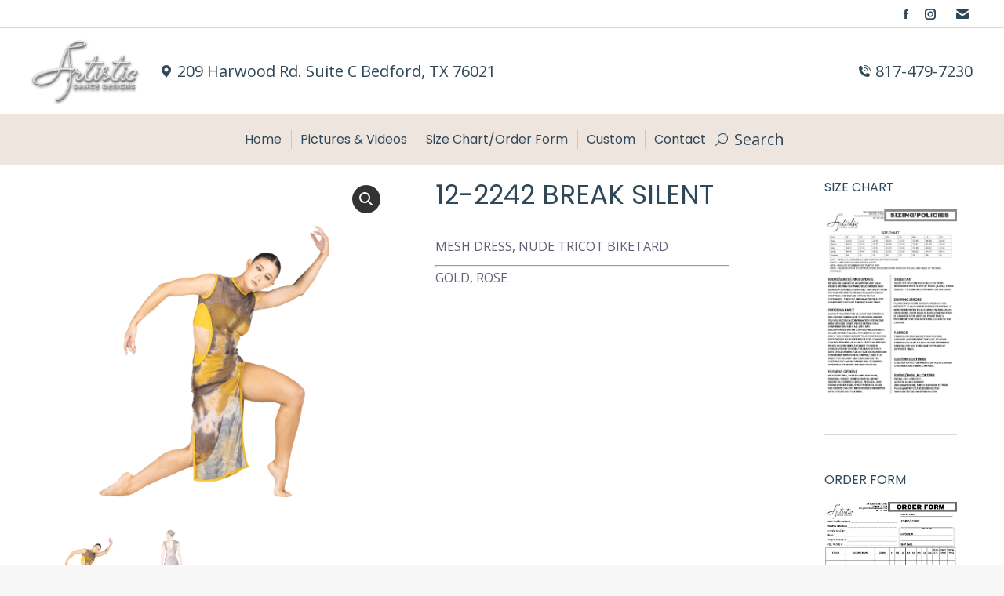

--- FILE ---
content_type: text/html; charset=UTF-8
request_url: https://artisticdancedesigns.com/product/12-2242-break-silent/
body_size: 18993
content:
<!DOCTYPE html>
<!--[if !(IE 6) | !(IE 7) | !(IE 8)  ]><!-->
<html lang="en-US" class="no-js">
<!--<![endif]-->
<head>
	<meta charset="UTF-8" />
				<meta name="viewport" content="width=device-width, initial-scale=1, maximum-scale=1, user-scalable=0"/>
			<meta name="theme-color" content="#d7bdae"/>	<link rel="profile" href="https://gmpg.org/xfn/11" />
	<meta name='robots' content='index, follow, max-image-preview:large, max-snippet:-1, max-video-preview:-1' />
	<style>img:is([sizes="auto" i], [sizes^="auto," i]) { contain-intrinsic-size: 3000px 1500px }</style>
	
	<!-- This site is optimized with the Yoast SEO plugin v26.8 - https://yoast.com/product/yoast-seo-wordpress/ -->
	<title>12-2242 BREAK SILENT - Artistic Dance Design</title>
	<link rel="canonical" href="https://artisticdancedesigns.com/product/12-2242-break-silent/" />
	<meta property="og:locale" content="en_US" />
	<meta property="og:type" content="article" />
	<meta property="og:title" content="12-2242 BREAK SILENT - Artistic Dance Design" />
	<meta property="og:description" content="MESH DRESS, NUDE TRICOT BIKETARD    GOLD, ROSE" />
	<meta property="og:url" content="https://artisticdancedesigns.com/product/12-2242-break-silent/" />
	<meta property="og:site_name" content="Artistic Dance Design" />
	<meta property="article:publisher" content="https://www.facebook.com/ArtisticDanceDesigns/" />
	<meta property="og:image" content="http://artisticdancedesigns.com/wp-content/uploads/2024/07/1759_3987x5479-745x1024.png" />
	<meta property="og:image:width" content="745" />
	<meta property="og:image:height" content="1024" />
	<meta property="og:image:type" content="image/png" />
	<meta name="twitter:card" content="summary_large_image" />
	<meta name="twitter:label1" content="Est. reading time" />
	<meta name="twitter:data1" content="1 minute" />
	<script type="application/ld+json" class="yoast-schema-graph">{"@context":"https://schema.org","@graph":[{"@type":"WebPage","@id":"https://artisticdancedesigns.com/product/12-2242-break-silent/","url":"https://artisticdancedesigns.com/product/12-2242-break-silent/","name":"12-2242 BREAK SILENT - Artistic Dance Design","isPartOf":{"@id":"https://artisticdancedesigns.com/#website"},"primaryImageOfPage":{"@id":"https://artisticdancedesigns.com/product/12-2242-break-silent/#primaryimage"},"image":{"@id":"https://artisticdancedesigns.com/product/12-2242-break-silent/#primaryimage"},"thumbnailUrl":"https://artisticdancedesigns.com/wp-content/uploads/2024/07/1759_3987x5479.png","datePublished":"2024-07-22T16:33:09+00:00","breadcrumb":{"@id":"https://artisticdancedesigns.com/product/12-2242-break-silent/#breadcrumb"},"inLanguage":"en-US","potentialAction":[{"@type":"ReadAction","target":["https://artisticdancedesigns.com/product/12-2242-break-silent/"]}]},{"@type":"ImageObject","inLanguage":"en-US","@id":"https://artisticdancedesigns.com/product/12-2242-break-silent/#primaryimage","url":"https://artisticdancedesigns.com/wp-content/uploads/2024/07/1759_3987x5479.png","contentUrl":"https://artisticdancedesigns.com/wp-content/uploads/2024/07/1759_3987x5479.png","width":3987,"height":5479},{"@type":"BreadcrumbList","@id":"https://artisticdancedesigns.com/product/12-2242-break-silent/#breadcrumb","itemListElement":[{"@type":"ListItem","position":1,"name":"Home","item":"https://artisticdancedesigns.com/"},{"@type":"ListItem","position":2,"name":"Products","item":"https://artisticdancedesigns.com/shop/"},{"@type":"ListItem","position":3,"name":"12-2242 BREAK SILENT"}]},{"@type":"WebSite","@id":"https://artisticdancedesigns.com/#website","url":"https://artisticdancedesigns.com/","name":"Artistic Dance Design","description":"We create costumes you will love","publisher":{"@id":"https://artisticdancedesigns.com/#organization"},"potentialAction":[{"@type":"SearchAction","target":{"@type":"EntryPoint","urlTemplate":"https://artisticdancedesigns.com/?s={search_term_string}"},"query-input":{"@type":"PropertyValueSpecification","valueRequired":true,"valueName":"search_term_string"}}],"inLanguage":"en-US"},{"@type":"Organization","@id":"https://artisticdancedesigns.com/#organization","name":"Artistic Dance Design","url":"https://artisticdancedesigns.com/","logo":{"@type":"ImageObject","inLanguage":"en-US","@id":"https://artisticdancedesigns.com/#/schema/logo/image/","url":"https://artisticdancedesigns.com/wp-content/uploads/2020/07/small-logo.png","contentUrl":"https://artisticdancedesigns.com/wp-content/uploads/2020/07/small-logo.png","width":150,"height":88,"caption":"Artistic Dance Design"},"image":{"@id":"https://artisticdancedesigns.com/#/schema/logo/image/"},"sameAs":["https://www.facebook.com/ArtisticDanceDesigns/"]}]}</script>
	<!-- / Yoast SEO plugin. -->


<link rel='dns-prefetch' href='//fonts.googleapis.com' />
<link rel="alternate" type="application/rss+xml" title="Artistic Dance Design &raquo; Feed" href="https://artisticdancedesigns.com/feed/" />
<script>
window._wpemojiSettings = {"baseUrl":"https:\/\/s.w.org\/images\/core\/emoji\/16.0.1\/72x72\/","ext":".png","svgUrl":"https:\/\/s.w.org\/images\/core\/emoji\/16.0.1\/svg\/","svgExt":".svg","source":{"concatemoji":"https:\/\/artisticdancedesigns.com\/wp-includes\/js\/wp-emoji-release.min.js?ver=6.8.3"}};
/*! This file is auto-generated */
!function(s,n){var o,i,e;function c(e){try{var t={supportTests:e,timestamp:(new Date).valueOf()};sessionStorage.setItem(o,JSON.stringify(t))}catch(e){}}function p(e,t,n){e.clearRect(0,0,e.canvas.width,e.canvas.height),e.fillText(t,0,0);var t=new Uint32Array(e.getImageData(0,0,e.canvas.width,e.canvas.height).data),a=(e.clearRect(0,0,e.canvas.width,e.canvas.height),e.fillText(n,0,0),new Uint32Array(e.getImageData(0,0,e.canvas.width,e.canvas.height).data));return t.every(function(e,t){return e===a[t]})}function u(e,t){e.clearRect(0,0,e.canvas.width,e.canvas.height),e.fillText(t,0,0);for(var n=e.getImageData(16,16,1,1),a=0;a<n.data.length;a++)if(0!==n.data[a])return!1;return!0}function f(e,t,n,a){switch(t){case"flag":return n(e,"\ud83c\udff3\ufe0f\u200d\u26a7\ufe0f","\ud83c\udff3\ufe0f\u200b\u26a7\ufe0f")?!1:!n(e,"\ud83c\udde8\ud83c\uddf6","\ud83c\udde8\u200b\ud83c\uddf6")&&!n(e,"\ud83c\udff4\udb40\udc67\udb40\udc62\udb40\udc65\udb40\udc6e\udb40\udc67\udb40\udc7f","\ud83c\udff4\u200b\udb40\udc67\u200b\udb40\udc62\u200b\udb40\udc65\u200b\udb40\udc6e\u200b\udb40\udc67\u200b\udb40\udc7f");case"emoji":return!a(e,"\ud83e\udedf")}return!1}function g(e,t,n,a){var r="undefined"!=typeof WorkerGlobalScope&&self instanceof WorkerGlobalScope?new OffscreenCanvas(300,150):s.createElement("canvas"),o=r.getContext("2d",{willReadFrequently:!0}),i=(o.textBaseline="top",o.font="600 32px Arial",{});return e.forEach(function(e){i[e]=t(o,e,n,a)}),i}function t(e){var t=s.createElement("script");t.src=e,t.defer=!0,s.head.appendChild(t)}"undefined"!=typeof Promise&&(o="wpEmojiSettingsSupports",i=["flag","emoji"],n.supports={everything:!0,everythingExceptFlag:!0},e=new Promise(function(e){s.addEventListener("DOMContentLoaded",e,{once:!0})}),new Promise(function(t){var n=function(){try{var e=JSON.parse(sessionStorage.getItem(o));if("object"==typeof e&&"number"==typeof e.timestamp&&(new Date).valueOf()<e.timestamp+604800&&"object"==typeof e.supportTests)return e.supportTests}catch(e){}return null}();if(!n){if("undefined"!=typeof Worker&&"undefined"!=typeof OffscreenCanvas&&"undefined"!=typeof URL&&URL.createObjectURL&&"undefined"!=typeof Blob)try{var e="postMessage("+g.toString()+"("+[JSON.stringify(i),f.toString(),p.toString(),u.toString()].join(",")+"));",a=new Blob([e],{type:"text/javascript"}),r=new Worker(URL.createObjectURL(a),{name:"wpTestEmojiSupports"});return void(r.onmessage=function(e){c(n=e.data),r.terminate(),t(n)})}catch(e){}c(n=g(i,f,p,u))}t(n)}).then(function(e){for(var t in e)n.supports[t]=e[t],n.supports.everything=n.supports.everything&&n.supports[t],"flag"!==t&&(n.supports.everythingExceptFlag=n.supports.everythingExceptFlag&&n.supports[t]);n.supports.everythingExceptFlag=n.supports.everythingExceptFlag&&!n.supports.flag,n.DOMReady=!1,n.readyCallback=function(){n.DOMReady=!0}}).then(function(){return e}).then(function(){var e;n.supports.everything||(n.readyCallback(),(e=n.source||{}).concatemoji?t(e.concatemoji):e.wpemoji&&e.twemoji&&(t(e.twemoji),t(e.wpemoji)))}))}((window,document),window._wpemojiSettings);
</script>
<style id='wp-emoji-styles-inline-css'>

	img.wp-smiley, img.emoji {
		display: inline !important;
		border: none !important;
		box-shadow: none !important;
		height: 1em !important;
		width: 1em !important;
		margin: 0 0.07em !important;
		vertical-align: -0.1em !important;
		background: none !important;
		padding: 0 !important;
	}
</style>
<style id='classic-theme-styles-inline-css'>
/*! This file is auto-generated */
.wp-block-button__link{color:#fff;background-color:#32373c;border-radius:9999px;box-shadow:none;text-decoration:none;padding:calc(.667em + 2px) calc(1.333em + 2px);font-size:1.125em}.wp-block-file__button{background:#32373c;color:#fff;text-decoration:none}
</style>
<style id='global-styles-inline-css'>
:root{--wp--preset--aspect-ratio--square: 1;--wp--preset--aspect-ratio--4-3: 4/3;--wp--preset--aspect-ratio--3-4: 3/4;--wp--preset--aspect-ratio--3-2: 3/2;--wp--preset--aspect-ratio--2-3: 2/3;--wp--preset--aspect-ratio--16-9: 16/9;--wp--preset--aspect-ratio--9-16: 9/16;--wp--preset--color--black: #000000;--wp--preset--color--cyan-bluish-gray: #abb8c3;--wp--preset--color--white: #FFF;--wp--preset--color--pale-pink: #f78da7;--wp--preset--color--vivid-red: #cf2e2e;--wp--preset--color--luminous-vivid-orange: #ff6900;--wp--preset--color--luminous-vivid-amber: #fcb900;--wp--preset--color--light-green-cyan: #7bdcb5;--wp--preset--color--vivid-green-cyan: #00d084;--wp--preset--color--pale-cyan-blue: #8ed1fc;--wp--preset--color--vivid-cyan-blue: #0693e3;--wp--preset--color--vivid-purple: #9b51e0;--wp--preset--color--accent: #d7bdae;--wp--preset--color--dark-gray: #111;--wp--preset--color--light-gray: #767676;--wp--preset--gradient--vivid-cyan-blue-to-vivid-purple: linear-gradient(135deg,rgba(6,147,227,1) 0%,rgb(155,81,224) 100%);--wp--preset--gradient--light-green-cyan-to-vivid-green-cyan: linear-gradient(135deg,rgb(122,220,180) 0%,rgb(0,208,130) 100%);--wp--preset--gradient--luminous-vivid-amber-to-luminous-vivid-orange: linear-gradient(135deg,rgba(252,185,0,1) 0%,rgba(255,105,0,1) 100%);--wp--preset--gradient--luminous-vivid-orange-to-vivid-red: linear-gradient(135deg,rgba(255,105,0,1) 0%,rgb(207,46,46) 100%);--wp--preset--gradient--very-light-gray-to-cyan-bluish-gray: linear-gradient(135deg,rgb(238,238,238) 0%,rgb(169,184,195) 100%);--wp--preset--gradient--cool-to-warm-spectrum: linear-gradient(135deg,rgb(74,234,220) 0%,rgb(151,120,209) 20%,rgb(207,42,186) 40%,rgb(238,44,130) 60%,rgb(251,105,98) 80%,rgb(254,248,76) 100%);--wp--preset--gradient--blush-light-purple: linear-gradient(135deg,rgb(255,206,236) 0%,rgb(152,150,240) 100%);--wp--preset--gradient--blush-bordeaux: linear-gradient(135deg,rgb(254,205,165) 0%,rgb(254,45,45) 50%,rgb(107,0,62) 100%);--wp--preset--gradient--luminous-dusk: linear-gradient(135deg,rgb(255,203,112) 0%,rgb(199,81,192) 50%,rgb(65,88,208) 100%);--wp--preset--gradient--pale-ocean: linear-gradient(135deg,rgb(255,245,203) 0%,rgb(182,227,212) 50%,rgb(51,167,181) 100%);--wp--preset--gradient--electric-grass: linear-gradient(135deg,rgb(202,248,128) 0%,rgb(113,206,126) 100%);--wp--preset--gradient--midnight: linear-gradient(135deg,rgb(2,3,129) 0%,rgb(40,116,252) 100%);--wp--preset--font-size--small: 13px;--wp--preset--font-size--medium: 20px;--wp--preset--font-size--large: 36px;--wp--preset--font-size--x-large: 42px;--wp--preset--spacing--20: 0.44rem;--wp--preset--spacing--30: 0.67rem;--wp--preset--spacing--40: 1rem;--wp--preset--spacing--50: 1.5rem;--wp--preset--spacing--60: 2.25rem;--wp--preset--spacing--70: 3.38rem;--wp--preset--spacing--80: 5.06rem;--wp--preset--shadow--natural: 6px 6px 9px rgba(0, 0, 0, 0.2);--wp--preset--shadow--deep: 12px 12px 50px rgba(0, 0, 0, 0.4);--wp--preset--shadow--sharp: 6px 6px 0px rgba(0, 0, 0, 0.2);--wp--preset--shadow--outlined: 6px 6px 0px -3px rgba(255, 255, 255, 1), 6px 6px rgba(0, 0, 0, 1);--wp--preset--shadow--crisp: 6px 6px 0px rgba(0, 0, 0, 1);}:where(.is-layout-flex){gap: 0.5em;}:where(.is-layout-grid){gap: 0.5em;}body .is-layout-flex{display: flex;}.is-layout-flex{flex-wrap: wrap;align-items: center;}.is-layout-flex > :is(*, div){margin: 0;}body .is-layout-grid{display: grid;}.is-layout-grid > :is(*, div){margin: 0;}:where(.wp-block-columns.is-layout-flex){gap: 2em;}:where(.wp-block-columns.is-layout-grid){gap: 2em;}:where(.wp-block-post-template.is-layout-flex){gap: 1.25em;}:where(.wp-block-post-template.is-layout-grid){gap: 1.25em;}.has-black-color{color: var(--wp--preset--color--black) !important;}.has-cyan-bluish-gray-color{color: var(--wp--preset--color--cyan-bluish-gray) !important;}.has-white-color{color: var(--wp--preset--color--white) !important;}.has-pale-pink-color{color: var(--wp--preset--color--pale-pink) !important;}.has-vivid-red-color{color: var(--wp--preset--color--vivid-red) !important;}.has-luminous-vivid-orange-color{color: var(--wp--preset--color--luminous-vivid-orange) !important;}.has-luminous-vivid-amber-color{color: var(--wp--preset--color--luminous-vivid-amber) !important;}.has-light-green-cyan-color{color: var(--wp--preset--color--light-green-cyan) !important;}.has-vivid-green-cyan-color{color: var(--wp--preset--color--vivid-green-cyan) !important;}.has-pale-cyan-blue-color{color: var(--wp--preset--color--pale-cyan-blue) !important;}.has-vivid-cyan-blue-color{color: var(--wp--preset--color--vivid-cyan-blue) !important;}.has-vivid-purple-color{color: var(--wp--preset--color--vivid-purple) !important;}.has-black-background-color{background-color: var(--wp--preset--color--black) !important;}.has-cyan-bluish-gray-background-color{background-color: var(--wp--preset--color--cyan-bluish-gray) !important;}.has-white-background-color{background-color: var(--wp--preset--color--white) !important;}.has-pale-pink-background-color{background-color: var(--wp--preset--color--pale-pink) !important;}.has-vivid-red-background-color{background-color: var(--wp--preset--color--vivid-red) !important;}.has-luminous-vivid-orange-background-color{background-color: var(--wp--preset--color--luminous-vivid-orange) !important;}.has-luminous-vivid-amber-background-color{background-color: var(--wp--preset--color--luminous-vivid-amber) !important;}.has-light-green-cyan-background-color{background-color: var(--wp--preset--color--light-green-cyan) !important;}.has-vivid-green-cyan-background-color{background-color: var(--wp--preset--color--vivid-green-cyan) !important;}.has-pale-cyan-blue-background-color{background-color: var(--wp--preset--color--pale-cyan-blue) !important;}.has-vivid-cyan-blue-background-color{background-color: var(--wp--preset--color--vivid-cyan-blue) !important;}.has-vivid-purple-background-color{background-color: var(--wp--preset--color--vivid-purple) !important;}.has-black-border-color{border-color: var(--wp--preset--color--black) !important;}.has-cyan-bluish-gray-border-color{border-color: var(--wp--preset--color--cyan-bluish-gray) !important;}.has-white-border-color{border-color: var(--wp--preset--color--white) !important;}.has-pale-pink-border-color{border-color: var(--wp--preset--color--pale-pink) !important;}.has-vivid-red-border-color{border-color: var(--wp--preset--color--vivid-red) !important;}.has-luminous-vivid-orange-border-color{border-color: var(--wp--preset--color--luminous-vivid-orange) !important;}.has-luminous-vivid-amber-border-color{border-color: var(--wp--preset--color--luminous-vivid-amber) !important;}.has-light-green-cyan-border-color{border-color: var(--wp--preset--color--light-green-cyan) !important;}.has-vivid-green-cyan-border-color{border-color: var(--wp--preset--color--vivid-green-cyan) !important;}.has-pale-cyan-blue-border-color{border-color: var(--wp--preset--color--pale-cyan-blue) !important;}.has-vivid-cyan-blue-border-color{border-color: var(--wp--preset--color--vivid-cyan-blue) !important;}.has-vivid-purple-border-color{border-color: var(--wp--preset--color--vivid-purple) !important;}.has-vivid-cyan-blue-to-vivid-purple-gradient-background{background: var(--wp--preset--gradient--vivid-cyan-blue-to-vivid-purple) !important;}.has-light-green-cyan-to-vivid-green-cyan-gradient-background{background: var(--wp--preset--gradient--light-green-cyan-to-vivid-green-cyan) !important;}.has-luminous-vivid-amber-to-luminous-vivid-orange-gradient-background{background: var(--wp--preset--gradient--luminous-vivid-amber-to-luminous-vivid-orange) !important;}.has-luminous-vivid-orange-to-vivid-red-gradient-background{background: var(--wp--preset--gradient--luminous-vivid-orange-to-vivid-red) !important;}.has-very-light-gray-to-cyan-bluish-gray-gradient-background{background: var(--wp--preset--gradient--very-light-gray-to-cyan-bluish-gray) !important;}.has-cool-to-warm-spectrum-gradient-background{background: var(--wp--preset--gradient--cool-to-warm-spectrum) !important;}.has-blush-light-purple-gradient-background{background: var(--wp--preset--gradient--blush-light-purple) !important;}.has-blush-bordeaux-gradient-background{background: var(--wp--preset--gradient--blush-bordeaux) !important;}.has-luminous-dusk-gradient-background{background: var(--wp--preset--gradient--luminous-dusk) !important;}.has-pale-ocean-gradient-background{background: var(--wp--preset--gradient--pale-ocean) !important;}.has-electric-grass-gradient-background{background: var(--wp--preset--gradient--electric-grass) !important;}.has-midnight-gradient-background{background: var(--wp--preset--gradient--midnight) !important;}.has-small-font-size{font-size: var(--wp--preset--font-size--small) !important;}.has-medium-font-size{font-size: var(--wp--preset--font-size--medium) !important;}.has-large-font-size{font-size: var(--wp--preset--font-size--large) !important;}.has-x-large-font-size{font-size: var(--wp--preset--font-size--x-large) !important;}
:where(.wp-block-post-template.is-layout-flex){gap: 1.25em;}:where(.wp-block-post-template.is-layout-grid){gap: 1.25em;}
:where(.wp-block-columns.is-layout-flex){gap: 2em;}:where(.wp-block-columns.is-layout-grid){gap: 2em;}
:root :where(.wp-block-pullquote){font-size: 1.5em;line-height: 1.6;}
</style>
<link rel='stylesheet' id='formcraft-common-css' href='https://artisticdancedesigns.com/wp-content/plugins/formcraft3/dist/formcraft-common.css?ver=3.8.16' media='all' />
<link rel='stylesheet' id='formcraft-form-css' href='https://artisticdancedesigns.com/wp-content/plugins/formcraft3/dist/form.css?ver=3.8.16' media='all' />
<link rel='stylesheet' id='photoswipe-css' href='https://artisticdancedesigns.com/wp-content/plugins/woocommerce/assets/css/photoswipe/photoswipe.min.css?ver=10.4.3' media='all' />
<link rel='stylesheet' id='photoswipe-default-skin-css' href='https://artisticdancedesigns.com/wp-content/plugins/woocommerce/assets/css/photoswipe/default-skin/default-skin.min.css?ver=10.4.3' media='all' />
<style id='woocommerce-inline-inline-css'>
.woocommerce form .form-row .required { visibility: visible; }
</style>
<link rel='stylesheet' id='the7-font-css' href='https://artisticdancedesigns.com/wp-content/themes/dt-the7/fonts/icomoon-the7-font/icomoon-the7-font.min.css?ver=14.2.0' media='all' />
<link rel='stylesheet' id='js_composer_front-css' href='https://artisticdancedesigns.com/wp-content/plugins/js_composer/assets/css/js_composer.min.css?ver=8.7.2' media='all' />
<link rel='stylesheet' id='dtwpb-css' href='https://artisticdancedesigns.com/wp-content/plugins/dt_woocommerce_page_builder/assets/css/style.css?ver=6.8.3' media='all' />
<link rel='stylesheet' id='dt-web-fonts-css' href='https://fonts.googleapis.com/css?family=Open+Sans:400,600,700%7CRoboto:400,600,700%7CPoppins:400,600,700' media='all' />
<link rel='stylesheet' id='dt-main-css' href='https://artisticdancedesigns.com/wp-content/themes/dt-the7/css/main.min.css?ver=14.2.0' media='all' />
<style id='dt-main-inline-css'>
body #load {
  display: block;
  height: 100%;
  overflow: hidden;
  position: fixed;
  width: 100%;
  z-index: 9901;
  opacity: 1;
  visibility: visible;
  transition: all .35s ease-out;
}
.load-wrap {
  width: 100%;
  height: 100%;
  background-position: center center;
  background-repeat: no-repeat;
  text-align: center;
  display: -ms-flexbox;
  display: -ms-flex;
  display: flex;
  -ms-align-items: center;
  -ms-flex-align: center;
  align-items: center;
  -ms-flex-flow: column wrap;
  flex-flow: column wrap;
  -ms-flex-pack: center;
  -ms-justify-content: center;
  justify-content: center;
}
.load-wrap > svg {
  position: absolute;
  top: 50%;
  left: 50%;
  transform: translate(-50%,-50%);
}
#load {
  background: var(--the7-elementor-beautiful-loading-bg,#ffffff);
  --the7-beautiful-spinner-color2: var(--the7-beautiful-spinner-color,rgba(51,51,51,0.25));
}

</style>
<link rel='stylesheet' id='the7-custom-scrollbar-css' href='https://artisticdancedesigns.com/wp-content/themes/dt-the7/lib/custom-scrollbar/custom-scrollbar.min.css?ver=14.2.0' media='all' />
<link rel='stylesheet' id='the7-wpbakery-css' href='https://artisticdancedesigns.com/wp-content/themes/dt-the7/css/wpbakery.min.css?ver=14.2.0' media='all' />
<link rel='stylesheet' id='the7-core-css' href='https://artisticdancedesigns.com/wp-content/plugins/dt-the7-core/assets/css/post-type.min.css?ver=2.7.12' media='all' />
<link rel='stylesheet' id='the7-css-vars-css' href='https://artisticdancedesigns.com/wp-content/uploads/the7-css/css-vars.css?ver=32434a39185a' media='all' />
<link rel='stylesheet' id='dt-custom-css' href='https://artisticdancedesigns.com/wp-content/uploads/the7-css/custom.css?ver=32434a39185a' media='all' />
<link rel='stylesheet' id='wc-dt-custom-css' href='https://artisticdancedesigns.com/wp-content/uploads/the7-css/compatibility/wc-dt-custom.css?ver=32434a39185a' media='all' />
<link rel='stylesheet' id='dt-media-css' href='https://artisticdancedesigns.com/wp-content/uploads/the7-css/media.css?ver=32434a39185a' media='all' />
<link rel='stylesheet' id='the7-mega-menu-css' href='https://artisticdancedesigns.com/wp-content/uploads/the7-css/mega-menu.css?ver=32434a39185a' media='all' />
<link rel='stylesheet' id='the7-elements-albums-portfolio-css' href='https://artisticdancedesigns.com/wp-content/uploads/the7-css/the7-elements-albums-portfolio.css?ver=32434a39185a' media='all' />
<link rel='stylesheet' id='the7-elements-css' href='https://artisticdancedesigns.com/wp-content/uploads/the7-css/post-type-dynamic.css?ver=32434a39185a' media='all' />
<link rel='stylesheet' id='style-css' href='https://artisticdancedesigns.com/wp-content/themes/dt-the7/style.css?ver=14.2.0' media='all' />
<link rel='stylesheet' id='__EPYT__style-css' href='https://artisticdancedesigns.com/wp-content/plugins/youtube-embed-plus/styles/ytprefs.min.css?ver=14.2.4' media='all' />
<style id='__EPYT__style-inline-css'>

                .epyt-gallery-thumb {
                        width: 33.333%;
                }
                
</style>
<script src="https://artisticdancedesigns.com/wp-includes/js/jquery/jquery.min.js?ver=3.7.1" id="jquery-core-js"></script>
<script src="https://artisticdancedesigns.com/wp-includes/js/jquery/jquery-migrate.min.js?ver=3.4.1" id="jquery-migrate-js"></script>
<script id="real3d-flipbook-global-js-extra">
var flipbookOptions_global = {"pages":[],"pdfUrl":"","printPdfUrl":"","tableOfContent":[],"id":"","bookId":"","date":"","lightboxThumbnailUrl":"","mode":"normal","viewMode":"webgl","pageTextureSize":"3000","pageTextureSizeSmall":"1500","pageTextureSizeMobile":"","pageTextureSizeMobileSmall":"1000","minPixelRatio":"1","pdfTextLayer":"true","zoomMin":"0.9","zoomStep":"2","zoomSize":"","zoomReset":"false","doubleClickZoom":"true","pageDrag":"true","singlePageMode":"false","pageFlipDuration":"1","sound":"true","startPage":"1","pageNumberOffset":"0","deeplinking":{"enabled":"false","prefix":""},"responsiveView":"true","responsiveViewTreshold":"768","responsiveViewRatio":"1","cover":"true","backCover":"true","scaleCover":"false","pageCaptions":"false","height":"400","responsiveHeight":"true","containerRatio":"","thumbnailsOnStart":"false","contentOnStart":"false","searchOnStart":"","searchResultsThumbs":"false","tableOfContentCloseOnClick":"true","thumbsCloseOnClick":"true","autoplayOnStart":"false","autoplayInterval":"3000","autoplayLoop":"true","autoplayStartPage":"1","rightToLeft":"false","pageWidth":"","pageHeight":"","thumbSize":"130","logoImg":"","logoUrl":"","logoUrlTarget":"","logoCSS":"position:absolute;left:0;top:0;","menuSelector":"","zIndex":"auto","preloaderText":"","googleAnalyticsTrackingCode":"","pdfBrowserViewerIfIE":"false","modeMobile":"","viewModeMobile":"","aspectMobile":"","aspectRatioMobile":"0.71","singlePageModeIfMobile":"false","logoHideOnMobile":"false","mobile":{"thumbnailsOnStart":"false","contentOnStart":"false","pagesInMemory":"6","bitmapResizeHeight":"","bitmapResizeQuality":"","currentPage":{"enabled":"false"},"pdfUrl":""},"lightboxCssClass":"","lightboxLink":"","lightboxLinkNewWindow":"true","lightboxBackground":"rgb(81, 85, 88)","lightboxBackgroundPattern":"","lightboxBackgroundImage":"","lightboxContainerCSS":"display:inline-block;padding:10px;","lightboxThumbnailHeight":"300","lightboxThumbnailUrlCSS":"display:block;","lightboxThumbnailInfo":"false","lightboxThumbnailInfoText":"","lightboxThumbnailInfoCSS":"top: 0;  width: 100%; height: 100%; font-size: 16px; color: #000; background: rgba(255,255,255,.8); ","showTitle":"false","showDate":"false","hideThumbnail":"false","lightboxText":"","lightboxTextCSS":"display:block;","lightboxTextPosition":"top","lightBoxOpened":"false","lightBoxFullscreen":"false","lightboxStartPage":"","lightboxMarginV":"0","lightboxMarginH":"0","lights":"true","lightPositionX":"0","lightPositionY":"150","lightPositionZ":"1400","lightIntensity":"0.6","shadows":"true","shadowMapSize":"2048","shadowOpacity":"0.2","shadowDistance":"15","pageHardness":"2","coverHardness":"2","pageRoughness":"1","pageMetalness":"0","pageSegmentsW":"6","pageSegmentsH":"1","pagesInMemory":"20","bitmapResizeHeight":"","bitmapResizeQuality":"","pageMiddleShadowSize":"4","pageMiddleShadowColorL":"#7F7F7F","pageMiddleShadowColorR":"#AAAAAA","antialias":"false","pan":"0","tilt":"0","rotateCameraOnMouseDrag":"true","panMax":"20","panMin":"-20","tiltMax":"0","tiltMin":"0","currentPage":{"enabled":"true","title":"Current page","hAlign":"left","vAlign":"top"},"btnAutoplay":{"enabled":"true","title":"Autoplay"},"btnNext":{"enabled":"true","title":"Next Page"},"btnLast":{"enabled":"false","title":"Last Page"},"btnPrev":{"enabled":"true","title":"Previous Page"},"btnFirst":{"enabled":"false","title":"First Page"},"btnZoomIn":{"enabled":"true","title":"Zoom in"},"btnZoomOut":{"enabled":"true","title":"Zoom out"},"btnToc":{"enabled":"true","title":"Table of Contents"},"btnThumbs":{"enabled":"true","title":"Pages"},"btnShare":{"enabled":"true","title":"Share"},"btnNotes":{"enabled":"false","title":"Notes"},"btnDownloadPages":{"enabled":"false","url":"","title":"Download pages"},"btnDownloadPdf":{"enabled":"true","url":"","title":"Download PDF","forceDownload":"true","openInNewWindow":"true"},"btnSound":{"enabled":"true","title":"Sound"},"btnExpand":{"enabled":"true","title":"Toggle fullscreen"},"btnSingle":{"enabled":"true","title":"Toggle single page"},"btnSearch":{"enabled":"false","title":"Search"},"search":{"enabled":"false","title":"Search"},"btnBookmark":{"enabled":"false","title":"Bookmark"},"btnPrint":{"enabled":"true","title":"Print"},"btnTools":{"enabled":"true","title":"Tools"},"btnClose":{"enabled":"true","title":"Close"},"whatsapp":{"enabled":"true"},"twitter":{"enabled":"true"},"facebook":{"enabled":"true"},"pinterest":{"enabled":"true"},"email":{"enabled":"true"},"linkedin":{"enabled":"true"},"digg":{"enabled":"false"},"reddit":{"enabled":"false"},"shareUrl":"","shareTitle":"","shareImage":"","layout":"1","icons":"FontAwesome","skin":"light","useFontAwesome5":"true","sideNavigationButtons":"true","menuNavigationButtons":"false","backgroundColor":"rgb(81, 85, 88)","backgroundPattern":"","backgroundImage":"","backgroundTransparent":"false","menuBackground":"","menuShadow":"","menuMargin":"0","menuPadding":"0","menuOverBook":"false","menuFloating":"false","menuTransparent":"false","menu2Background":"","menu2Shadow":"","menu2Margin":"0","menu2Padding":"0","menu2OverBook":"true","menu2Floating":"false","menu2Transparent":"true","skinColor":"","skinBackground":"","hideMenu":"false","menuAlignHorizontal":"center","btnColor":"","btnColorHover":"","btnBackground":"none","btnRadius":"0","btnMargin":"0","btnSize":"18","btnPaddingV":"10","btnPaddingH":"10","btnShadow":"","btnTextShadow":"","btnBorder":"","arrowColor":"#fff","arrowColorHover":"#fff","arrowBackground":"rgba(0,0,0,0)","arrowBackgroundHover":"rgba(0, 0, 0, .15)","arrowRadius":"4","arrowMargin":"4","arrowSize":"40","arrowPadding":"10","arrowTextShadow":"0px 0px 1px rgba(0, 0, 0, 1)","arrowBorder":"","closeBtnColorHover":"#FFF","closeBtnBackground":"rgba(0,0,0,.4)","closeBtnRadius":"0","closeBtnMargin":"0","closeBtnSize":"20","closeBtnPadding":"5","closeBtnTextShadow":"","closeBtnBorder":"","floatingBtnColor":"","floatingBtnColorHover":"","floatingBtnBackground":"","floatingBtnBackgroundHover":"","floatingBtnRadius":"","floatingBtnMargin":"","floatingBtnSize":"","floatingBtnPadding":"","floatingBtnShadow":"","floatingBtnTextShadow":"","floatingBtnBorder":"","currentPageMarginV":"5","currentPageMarginH":"5","arrowsAlwaysEnabledForNavigation":"true","arrowsDisabledNotFullscreen":"true","touchSwipeEnabled":"true","fitToWidth":"false","rightClickEnabled":"true","linkColor":"rgba(0, 0, 0, 0)","linkColorHover":"rgba(255, 255, 0, 1)","linkOpacity":"0.4","linkTarget":"_blank","pdfAutoLinks":"false","disableRange":"false","strings":{"print":"Print","printLeftPage":"Print left page","printRightPage":"Print right page","printCurrentPage":"Print current page","printAllPages":"Print all pages","download":"Download","downloadLeftPage":"Download left page","downloadRightPage":"Download right page","downloadCurrentPage":"Download current page","downloadAllPages":"Download all pages","bookmarks":"Bookmarks","bookmarkLeftPage":"Bookmark left page","bookmarkRightPage":"Bookmark right page","bookmarkCurrentPage":"Bookmark current page","search":"Search","findInDocument":"Find in document","pagesFoundContaining":"pages found containing","noMatches":"No matches","matchesFound":"matches found","page":"Page","matches":"matches","thumbnails":"Thumbnails","tableOfContent":"Table of Contents","share":"Share","pressEscToClose":"Press ESC to close","password":"Password","addNote":"Add note","typeInYourNote":"Type in your note..."},"access":"free","backgroundMusic":"","cornerCurl":"false","pdfTools":{"pageHeight":1500,"thumbHeight":200,"quality":0.8,"textLayer":"true","autoConvert":"true"},"slug":"","convertPDFLinks":"true","convertPDFLinksWithClass":"","convertPDFLinksWithoutClass":"","overridePDFEmbedder":"true","overrideDflip":"true","overrideWonderPDFEmbed":"true","override3DFlipBook":"true","overridePDFjsViewer":"true","resumeReading":"false","previewPages":"","previewMode":"","s":"01e4fdd3"};
</script>
<script src="https://artisticdancedesigns.com/wp-content/plugins/woocommerce/assets/js/jquery-blockui/jquery.blockUI.min.js?ver=2.7.0-wc.10.4.3" id="wc-jquery-blockui-js" data-wp-strategy="defer"></script>
<script id="wc-add-to-cart-js-extra">
var wc_add_to_cart_params = {"ajax_url":"\/wp-admin\/admin-ajax.php","wc_ajax_url":"\/?wc-ajax=%%endpoint%%","i18n_view_cart":"View cart","cart_url":"https:\/\/artisticdancedesigns.com\/shop\/cart\/","is_cart":"","cart_redirect_after_add":"no"};
</script>
<script src="https://artisticdancedesigns.com/wp-content/plugins/woocommerce/assets/js/frontend/add-to-cart.min.js?ver=10.4.3" id="wc-add-to-cart-js" data-wp-strategy="defer"></script>
<script src="https://artisticdancedesigns.com/wp-content/plugins/woocommerce/assets/js/zoom/jquery.zoom.min.js?ver=1.7.21-wc.10.4.3" id="wc-zoom-js" defer data-wp-strategy="defer"></script>
<script src="https://artisticdancedesigns.com/wp-content/plugins/woocommerce/assets/js/flexslider/jquery.flexslider.min.js?ver=2.7.2-wc.10.4.3" id="wc-flexslider-js" defer data-wp-strategy="defer"></script>
<script src="https://artisticdancedesigns.com/wp-content/plugins/woocommerce/assets/js/photoswipe/photoswipe.min.js?ver=4.1.1-wc.10.4.3" id="wc-photoswipe-js" defer data-wp-strategy="defer"></script>
<script src="https://artisticdancedesigns.com/wp-content/plugins/woocommerce/assets/js/photoswipe/photoswipe-ui-default.min.js?ver=4.1.1-wc.10.4.3" id="wc-photoswipe-ui-default-js" defer data-wp-strategy="defer"></script>
<script id="wc-single-product-js-extra">
var wc_single_product_params = {"i18n_required_rating_text":"Please select a rating","i18n_rating_options":["1 of 5 stars","2 of 5 stars","3 of 5 stars","4 of 5 stars","5 of 5 stars"],"i18n_product_gallery_trigger_text":"View full-screen image gallery","review_rating_required":"yes","flexslider":{"rtl":false,"animation":"slide","smoothHeight":true,"directionNav":false,"controlNav":"thumbnails","slideshow":false,"animationSpeed":500,"animationLoop":false,"allowOneSlide":false},"zoom_enabled":"1","zoom_options":[],"photoswipe_enabled":"1","photoswipe_options":{"shareEl":false,"closeOnScroll":false,"history":false,"hideAnimationDuration":0,"showAnimationDuration":0},"flexslider_enabled":"1"};
</script>
<script src="https://artisticdancedesigns.com/wp-content/plugins/woocommerce/assets/js/frontend/single-product.min.js?ver=10.4.3" id="wc-single-product-js" defer data-wp-strategy="defer"></script>
<script src="https://artisticdancedesigns.com/wp-content/plugins/woocommerce/assets/js/js-cookie/js.cookie.min.js?ver=2.1.4-wc.10.4.3" id="wc-js-cookie-js" defer data-wp-strategy="defer"></script>
<script id="woocommerce-js-extra">
var woocommerce_params = {"ajax_url":"\/wp-admin\/admin-ajax.php","wc_ajax_url":"\/?wc-ajax=%%endpoint%%","i18n_password_show":"Show password","i18n_password_hide":"Hide password"};
</script>
<script src="https://artisticdancedesigns.com/wp-content/plugins/woocommerce/assets/js/frontend/woocommerce.min.js?ver=10.4.3" id="woocommerce-js" defer data-wp-strategy="defer"></script>
<script src="https://artisticdancedesigns.com/wp-content/plugins/js_composer/assets/js/vendors/woocommerce-add-to-cart.js?ver=8.7.2" id="vc_woocommerce-add-to-cart-js-js"></script>
<script id="dt-above-fold-js-extra">
var dtLocal = {"themeUrl":"https:\/\/artisticdancedesigns.com\/wp-content\/themes\/dt-the7","passText":"To view this protected post, enter the password below:","moreButtonText":{"loading":"Loading...","loadMore":"Load more"},"postID":"5608","ajaxurl":"https:\/\/artisticdancedesigns.com\/wp-admin\/admin-ajax.php","REST":{"baseUrl":"https:\/\/artisticdancedesigns.com\/wp-json\/the7\/v1","endpoints":{"sendMail":"\/send-mail"}},"contactMessages":{"required":"One or more fields have an error. Please check and try again.","terms":"Please accept the privacy policy.","fillTheCaptchaError":"Please, fill the captcha."},"captchaSiteKey":"","ajaxNonce":"4b2219f4b7","pageData":"","themeSettings":{"smoothScroll":"off","lazyLoading":false,"desktopHeader":{"height":130},"ToggleCaptionEnabled":"disabled","ToggleCaption":"Navigation","floatingHeader":{"showAfter":94,"showMenu":true,"height":120,"logo":{"showLogo":true,"html":"<img class=\" preload-me\" src=\"https:\/\/artisticdancedesigns.com\/wp-content\/uploads\/2020\/07\/add-3d-m-1-e1594071994242.png\" srcset=\"https:\/\/artisticdancedesigns.com\/wp-content\/uploads\/2020\/07\/add-3d-m-1-e1594071994242.png 288w\" width=\"144\" height=\"89\"   sizes=\"144px\" alt=\"Artistic Dance Design\" \/>","url":"https:\/\/artisticdancedesigns.com\/"}},"topLine":{"floatingTopLine":{"logo":{"showLogo":false,"html":""}}},"mobileHeader":{"firstSwitchPoint":860,"secondSwitchPoint":600,"firstSwitchPointHeight":60,"secondSwitchPointHeight":60,"mobileToggleCaptionEnabled":"disabled","mobileToggleCaption":"Menu"},"stickyMobileHeaderFirstSwitch":{"logo":{"html":"<img class=\" preload-me\" src=\"https:\/\/artisticdancedesigns.com\/wp-content\/uploads\/2020\/07\/add-3d-m-1-e1594071994242.png\" srcset=\"https:\/\/artisticdancedesigns.com\/wp-content\/uploads\/2020\/07\/add-3d-m-1-e1594071994242.png 288w\" width=\"144\" height=\"89\"   sizes=\"144px\" alt=\"Artistic Dance Design\" \/>"}},"stickyMobileHeaderSecondSwitch":{"logo":{"html":"<img class=\" preload-me\" src=\"https:\/\/artisticdancedesigns.com\/wp-content\/uploads\/2020\/07\/add-3d-m-1-e1594071994242.png\" srcset=\"https:\/\/artisticdancedesigns.com\/wp-content\/uploads\/2020\/07\/add-3d-m-1-e1594071994242.png 288w\" width=\"144\" height=\"89\"   sizes=\"144px\" alt=\"Artistic Dance Design\" \/>"}},"sidebar":{"switchPoint":992},"boxedWidth":"1280px"},"VCMobileScreenWidth":"778","wcCartFragmentHash":"135585466faf8c7399490c429ef49d2f"};
var dtShare = {"shareButtonText":{"facebook":"Share on Facebook","twitter":"Share on X","pinterest":"Pin it","linkedin":"Share on Linkedin","whatsapp":"Share on Whatsapp"},"overlayOpacity":"85"};
</script>
<script src="https://artisticdancedesigns.com/wp-content/themes/dt-the7/js/above-the-fold.min.js?ver=14.2.0" id="dt-above-fold-js"></script>
<script src="https://artisticdancedesigns.com/wp-content/themes/dt-the7/js/compatibility/woocommerce/woocommerce.min.js?ver=14.2.0" id="dt-woocommerce-js"></script>
<script id="__ytprefs__-js-extra">
var _EPYT_ = {"ajaxurl":"https:\/\/artisticdancedesigns.com\/wp-admin\/admin-ajax.php","security":"096eaa3a47","gallery_scrolloffset":"20","eppathtoscripts":"https:\/\/artisticdancedesigns.com\/wp-content\/plugins\/youtube-embed-plus\/scripts\/","eppath":"https:\/\/artisticdancedesigns.com\/wp-content\/plugins\/youtube-embed-plus\/","epresponsiveselector":"[\"iframe.__youtube_prefs__\"]","epdovol":"1","version":"14.2.4","evselector":"iframe.__youtube_prefs__[src], iframe[src*=\"youtube.com\/embed\/\"], iframe[src*=\"youtube-nocookie.com\/embed\/\"]","ajax_compat":"","maxres_facade":"eager","ytapi_load":"light","pause_others":"","stopMobileBuffer":"1","facade_mode":"","not_live_on_channel":""};
</script>
<script src="https://artisticdancedesigns.com/wp-content/plugins/youtube-embed-plus/scripts/ytprefs.min.js?ver=14.2.4" id="__ytprefs__-js"></script>
<script></script><link rel="https://api.w.org/" href="https://artisticdancedesigns.com/wp-json/" /><link rel="alternate" title="JSON" type="application/json" href="https://artisticdancedesigns.com/wp-json/wp/v2/product/5608" /><link rel="EditURI" type="application/rsd+xml" title="RSD" href="https://artisticdancedesigns.com/xmlrpc.php?rsd" />
<link rel='shortlink' href='https://artisticdancedesigns.com/?p=5608' />
<link rel="alternate" title="oEmbed (JSON)" type="application/json+oembed" href="https://artisticdancedesigns.com/wp-json/oembed/1.0/embed?url=https%3A%2F%2Fartisticdancedesigns.com%2Fproduct%2F12-2242-break-silent%2F" />
<link rel="alternate" title="oEmbed (XML)" type="text/xml+oembed" href="https://artisticdancedesigns.com/wp-json/oembed/1.0/embed?url=https%3A%2F%2Fartisticdancedesigns.com%2Fproduct%2F12-2242-break-silent%2F&#038;format=xml" />
	<noscript><style>.woocommerce-product-gallery{ opacity: 1 !important; }</style></noscript>
	<meta name="generator" content="Powered by WPBakery Page Builder - drag and drop page builder for WordPress."/>
<meta name="generator" content="Powered by Slider Revolution 6.7.38 - responsive, Mobile-Friendly Slider Plugin for WordPress with comfortable drag and drop interface." />
<script type="text/javascript" id="the7-loader-script">
document.addEventListener("DOMContentLoaded", function(event) {
	var load = document.getElementById("load");
	if(!load.classList.contains('loader-removed')){
		var removeLoading = setTimeout(function() {
			load.className += " loader-removed";
		}, 300);
	}
});
</script>
		<link rel="icon" href="https://artisticdancedesigns.com/wp-content/uploads/2020/07/favicon-16x16-1.png" type="image/png" sizes="16x16"/><link rel="icon" href="https://artisticdancedesigns.com/wp-content/uploads/2020/07/favicon-32x32-1.png" type="image/png" sizes="32x32"/><link rel="apple-touch-icon" sizes="152x152" href="https://artisticdancedesigns.com/wp-content/uploads/2020/07/android-chrome-192x192-1.png"><script>function setREVStartSize(e){
			//window.requestAnimationFrame(function() {
				window.RSIW = window.RSIW===undefined ? window.innerWidth : window.RSIW;
				window.RSIH = window.RSIH===undefined ? window.innerHeight : window.RSIH;
				try {
					var pw = document.getElementById(e.c).parentNode.offsetWidth,
						newh;
					pw = pw===0 || isNaN(pw) || (e.l=="fullwidth" || e.layout=="fullwidth") ? window.RSIW : pw;
					e.tabw = e.tabw===undefined ? 0 : parseInt(e.tabw);
					e.thumbw = e.thumbw===undefined ? 0 : parseInt(e.thumbw);
					e.tabh = e.tabh===undefined ? 0 : parseInt(e.tabh);
					e.thumbh = e.thumbh===undefined ? 0 : parseInt(e.thumbh);
					e.tabhide = e.tabhide===undefined ? 0 : parseInt(e.tabhide);
					e.thumbhide = e.thumbhide===undefined ? 0 : parseInt(e.thumbhide);
					e.mh = e.mh===undefined || e.mh=="" || e.mh==="auto" ? 0 : parseInt(e.mh,0);
					if(e.layout==="fullscreen" || e.l==="fullscreen")
						newh = Math.max(e.mh,window.RSIH);
					else{
						e.gw = Array.isArray(e.gw) ? e.gw : [e.gw];
						for (var i in e.rl) if (e.gw[i]===undefined || e.gw[i]===0) e.gw[i] = e.gw[i-1];
						e.gh = e.el===undefined || e.el==="" || (Array.isArray(e.el) && e.el.length==0)? e.gh : e.el;
						e.gh = Array.isArray(e.gh) ? e.gh : [e.gh];
						for (var i in e.rl) if (e.gh[i]===undefined || e.gh[i]===0) e.gh[i] = e.gh[i-1];
											
						var nl = new Array(e.rl.length),
							ix = 0,
							sl;
						e.tabw = e.tabhide>=pw ? 0 : e.tabw;
						e.thumbw = e.thumbhide>=pw ? 0 : e.thumbw;
						e.tabh = e.tabhide>=pw ? 0 : e.tabh;
						e.thumbh = e.thumbhide>=pw ? 0 : e.thumbh;
						for (var i in e.rl) nl[i] = e.rl[i]<window.RSIW ? 0 : e.rl[i];
						sl = nl[0];
						for (var i in nl) if (sl>nl[i] && nl[i]>0) { sl = nl[i]; ix=i;}
						var m = pw>(e.gw[ix]+e.tabw+e.thumbw) ? 1 : (pw-(e.tabw+e.thumbw)) / (e.gw[ix]);
						newh =  (e.gh[ix] * m) + (e.tabh + e.thumbh);
					}
					var el = document.getElementById(e.c);
					if (el!==null && el) el.style.height = newh+"px";
					el = document.getElementById(e.c+"_wrapper");
					if (el!==null && el) {
						el.style.height = newh+"px";
						el.style.display = "block";
					}
				} catch(e){
					console.log("Failure at Presize of Slider:" + e)
				}
			//});
		  };</script>
		<style id="wp-custom-css">
			.single-product div.product .product_meta {
display: none;
}		</style>
		<noscript><style> .wpb_animate_when_almost_visible { opacity: 1; }</style></noscript><style id='the7-custom-inline-css' type='text/css'>
#page .woocommerce-error + .woocommerce-message {
	-webkit-animation-delay: 9s, 18s;
    animation-delay: 9s, 18s;
}
.tinv-wishlist .product-remove button {
	padding-left: 0;
}
</style>
<style>
					form.woocommerce-ordering select.orderby {
						color: black !important;
					}
					form.woocommerce-ordering {
						display: inline !important;
						margin-bottom: 10px !important;
						margin-right: 10px !important;
					}
					select.orderby {
						font-family: 'PT Sans', Arial, Helvetica, sans-serif !important;
						padding: 0 13px !important;
						height: 41px !important;
						background-color: #fbfaf9 !important;
					}
					div.orderby-order-container {
						display: none !important;
					}
					div.catalog-ordering {
						display: inline !important;
					}
					.catalog-ordering:before{
						content:none !important;
					}
				</style></head>
<body id="the7-body" class="wp-singular product-template-default single single-product postid-5608 wp-embed-responsive wp-theme-dt-the7 theme-dt-the7 the7-core-ver-2.7.12 woocommerce woocommerce-page woocommerce-no-js no-comments title-off dt-responsive-on right-mobile-menu-close-icon ouside-menu-close-icon mobile-hamburger-close-bg-enable mobile-hamburger-close-bg-hover-enable  fade-small-mobile-menu-close-icon fade-medium-menu-close-icon srcset-enabled btn-flat custom-btn-color custom-btn-hover-color phantom-sticky phantom-shadow-decoration phantom-main-logo-on sticky-mobile-header top-header first-switch-logo-left first-switch-menu-right second-switch-logo-left second-switch-menu-right right-mobile-menu layzr-loading-on popup-message-style the7-ver-14.2.0 woocommerce-page-builder wpb-js-composer js-comp-ver-8.7.2 vc_responsive">
<!-- The7 14.2.0 -->
<div id="load" class="spinner-loader">
	<div class="load-wrap"><style type="text/css">
    [class*="the7-spinner-animate-"]{
        animation: spinner-animation 1s cubic-bezier(1,1,1,1) infinite;
        x:46.5px;
        y:40px;
        width:7px;
        height:20px;
        fill:var(--the7-beautiful-spinner-color2);
        opacity: 0.2;
    }
    .the7-spinner-animate-2{
        animation-delay: 0.083s;
    }
    .the7-spinner-animate-3{
        animation-delay: 0.166s;
    }
    .the7-spinner-animate-4{
         animation-delay: 0.25s;
    }
    .the7-spinner-animate-5{
         animation-delay: 0.33s;
    }
    .the7-spinner-animate-6{
         animation-delay: 0.416s;
    }
    .the7-spinner-animate-7{
         animation-delay: 0.5s;
    }
    .the7-spinner-animate-8{
         animation-delay: 0.58s;
    }
    .the7-spinner-animate-9{
         animation-delay: 0.666s;
    }
    .the7-spinner-animate-10{
         animation-delay: 0.75s;
    }
    .the7-spinner-animate-11{
        animation-delay: 0.83s;
    }
    .the7-spinner-animate-12{
        animation-delay: 0.916s;
    }
    @keyframes spinner-animation{
        from {
            opacity: 1;
        }
        to{
            opacity: 0;
        }
    }
</style>
<svg width="75px" height="75px" xmlns="http://www.w3.org/2000/svg" viewBox="0 0 100 100" preserveAspectRatio="xMidYMid">
	<rect class="the7-spinner-animate-1" rx="5" ry="5" transform="rotate(0 50 50) translate(0 -30)"></rect>
	<rect class="the7-spinner-animate-2" rx="5" ry="5" transform="rotate(30 50 50) translate(0 -30)"></rect>
	<rect class="the7-spinner-animate-3" rx="5" ry="5" transform="rotate(60 50 50) translate(0 -30)"></rect>
	<rect class="the7-spinner-animate-4" rx="5" ry="5" transform="rotate(90 50 50) translate(0 -30)"></rect>
	<rect class="the7-spinner-animate-5" rx="5" ry="5" transform="rotate(120 50 50) translate(0 -30)"></rect>
	<rect class="the7-spinner-animate-6" rx="5" ry="5" transform="rotate(150 50 50) translate(0 -30)"></rect>
	<rect class="the7-spinner-animate-7" rx="5" ry="5" transform="rotate(180 50 50) translate(0 -30)"></rect>
	<rect class="the7-spinner-animate-8" rx="5" ry="5" transform="rotate(210 50 50) translate(0 -30)"></rect>
	<rect class="the7-spinner-animate-9" rx="5" ry="5" transform="rotate(240 50 50) translate(0 -30)"></rect>
	<rect class="the7-spinner-animate-10" rx="5" ry="5" transform="rotate(270 50 50) translate(0 -30)"></rect>
	<rect class="the7-spinner-animate-11" rx="5" ry="5" transform="rotate(300 50 50) translate(0 -30)"></rect>
	<rect class="the7-spinner-animate-12" rx="5" ry="5" transform="rotate(330 50 50) translate(0 -30)"></rect>
</svg></div>
</div>
<div id="page" >
	<a class="skip-link screen-reader-text" href="#content">Skip to content</a>

<div class="masthead classic-header center bg-behind-menu widgets full-height full-width dividers shadow-mobile-header-decoration thin-lines-mobile-menu-icon dt-parent-menu-clickable show-sub-menu-on-hover" >

	<div class="top-bar full-width-line top-bar-line-hide">
	<div class="top-bar-bg" ></div>
	<div class="mini-widgets left-widgets"></div><div class="right-widgets mini-widgets"><div class="soc-ico show-on-desktop in-top-bar-right near-logo-second-switch disabled-bg disabled-border border-off hover-disabled-bg hover-disabled-border  hover-border-off"><a title="Facebook page opens in new window" href="https://www.facebook.com/ArtisticDanceDesigns/" target="_blank" class="facebook"><span class="soc-font-icon"></span><span class="screen-reader-text">Facebook page opens in new window</span></a><a title="Instagram page opens in new window" href="http://www.instagram.com/artisticdancedesigns/" target="_blank" class="instagram"><span class="soc-font-icon"></span><span class="screen-reader-text">Instagram page opens in new window</span></a></div><a href="mailto:info@artisticdancedesigns.com" class="mini-contacts email show-on-desktop near-logo-first-switch in-menu-second-switch"><i class="fa-fw the7-mw-icon-mail-bold"></i></a></div></div>

	<header class="header-bar" role="banner">

		<div class="branding">
	<div id="site-title" class="assistive-text">Artistic Dance Design</div>
	<div id="site-description" class="assistive-text">We create costumes you will love</div>
	<a class="same-logo" href="https://artisticdancedesigns.com/"><img class=" preload-me" src="https://artisticdancedesigns.com/wp-content/uploads/2020/07/add-3d-m-1-e1594071994242.png" srcset="https://artisticdancedesigns.com/wp-content/uploads/2020/07/add-3d-m-1-e1594071994242.png 288w" width="144" height="89"   sizes="144px" alt="Artistic Dance Design" /></a><div class="mini-widgets"><a href="https://www.google.com/maps/dir//209+Harwood+Rd+c,+Bedford,+TX+76021/@32.8525618,-97.1693534,17z/data=!4m9!4m8!1m0!1m5!1m1!1s0x864e7f47ea03e043:0x7f0d06b06962ca36!2m2!1d-97.1671647!2d32.8525618!3e0" class="mini-contacts address show-on-desktop near-logo-first-switch in-menu-second-switch"><i class="fa-fw the7-mw-icon-address-bold"></i>209 Harwood Rd. Suite C Bedford, TX  76021</a></div><div class="mini-widgets"><span class="mini-contacts phone show-on-desktop in-top-bar-left in-menu-second-switch"><i class="fa-fw icomoon-the7-font-the7-phone-06"></i>817-479-7230</span></div></div>

		<nav class="navigation">

			<ul id="primary-menu" class="main-nav underline-decoration upwards-line"><li class="menu-item menu-item-type-post_type menu-item-object-page menu-item-home menu-item-2596 first depth-0"><a href='https://artisticdancedesigns.com/' data-level='1'><span class="menu-item-text"><span class="menu-text">Home</span></span></a></li> <li class="menu-item menu-item-type-custom menu-item-object-custom menu-item-has-children menu-item-3664 has-children depth-0"><a href='#' data-level='1' aria-haspopup='true' aria-expanded='false'><span class="menu-item-text"><span class="menu-text">Pictures &#038; Videos</span></span></a><ul class="sub-nav level-arrows-on" role="group"><li class="menu-item menu-item-type-post_type menu-item-object-page menu-item-6679 first depth-1"><a href='https://artisticdancedesigns.com/2025-2026-products/' data-level='2'><span class="menu-item-text"><span class="menu-text">2025/2026 COSTUMES</span></span></a></li> <li class="menu-item menu-item-type-post_type menu-item-object-page menu-item-5873 depth-1"><a href='https://artisticdancedesigns.com/2024-2025-products/' data-level='2'><span class="menu-item-text"><span class="menu-text">2024/2026 COSTUMES</span></span></a></li> <li class="menu-item menu-item-type-post_type menu-item-object-page menu-item-6677 depth-1"><a href='https://artisticdancedesigns.com/warm-up-products/' data-level='2'><span class="menu-item-text"><span class="menu-text">WARM UP TEAM APPAREL</span></span></a></li> </ul></li> <li class="menu-item menu-item-type-post_type menu-item-object-page menu-item-2695 depth-0"><a href='https://artisticdancedesigns.com/2689-2/' data-level='1'><span class="menu-item-text"><span class="menu-text">Size Chart/Order Form</span></span></a></li> <li class="menu-item menu-item-type-post_type menu-item-object-page menu-item-2881 depth-0"><a href='https://artisticdancedesigns.com/custom/' data-level='1'><span class="menu-item-text"><span class="menu-text">Custom</span></span></a></li> <li class="menu-item menu-item-type-post_type menu-item-object-page menu-item-2597 last depth-0"><a href='https://artisticdancedesigns.com/contact/' data-level='1'><span class="menu-item-text"><span class="menu-text">Contact</span></span></a></li> </ul>
			<div class="mini-widgets"><div class="mini-search show-on-desktop near-logo-first-switch near-logo-second-switch overlay-search custom-icon"><form class="searchform mini-widget-searchform" role="search" method="get" action="https://artisticdancedesigns.com/">

	<div class="screen-reader-text">Search:</div>

	
		<div class='overlay-search-wrap'>
			<input type="text" autofocus aria-label="Search" class="field searchform-s" name="s" value="" placeholder="Type and hit enter …" title="Search form"/>
			<a href="" class="search-icon"  aria-label="Search"><i class="icomoon-the7-font-the7-zoom-044" aria-hidden="true"></i></a>
		</div>


		<a href="" class="submit"><i class=" mw-icon icomoon-the7-font-the7-zoom-044"></i><span>Search</span></a>

					<input type="hidden" name="post_type" value="product">
		<input type="submit" class="assistive-text searchsubmit" value="Go!"/>
</form>
</div></div>
		</nav>

	</header>

</div>
<div role="navigation" aria-label="Main Menu" class="dt-mobile-header mobile-menu-show-divider">
	<div class="dt-close-mobile-menu-icon" aria-label="Close" role="button" tabindex="0"><div class="close-line-wrap"><span class="close-line"></span><span class="close-line"></span><span class="close-line"></span></div></div>	<ul id="mobile-menu" class="mobile-main-nav">
		<li class="menu-item menu-item-type-post_type menu-item-object-page menu-item-home menu-item-2596 first depth-0"><a href='https://artisticdancedesigns.com/' data-level='1'><span class="menu-item-text"><span class="menu-text">Home</span></span></a></li> <li class="menu-item menu-item-type-custom menu-item-object-custom menu-item-has-children menu-item-3664 has-children depth-0"><a href='#' data-level='1' aria-haspopup='true' aria-expanded='false'><span class="menu-item-text"><span class="menu-text">Pictures &#038; Videos</span></span></a><ul class="sub-nav level-arrows-on" role="group"><li class="menu-item menu-item-type-post_type menu-item-object-page menu-item-6679 first depth-1"><a href='https://artisticdancedesigns.com/2025-2026-products/' data-level='2'><span class="menu-item-text"><span class="menu-text">2025/2026 COSTUMES</span></span></a></li> <li class="menu-item menu-item-type-post_type menu-item-object-page menu-item-5873 depth-1"><a href='https://artisticdancedesigns.com/2024-2025-products/' data-level='2'><span class="menu-item-text"><span class="menu-text">2024/2026 COSTUMES</span></span></a></li> <li class="menu-item menu-item-type-post_type menu-item-object-page menu-item-6677 depth-1"><a href='https://artisticdancedesigns.com/warm-up-products/' data-level='2'><span class="menu-item-text"><span class="menu-text">WARM UP TEAM APPAREL</span></span></a></li> </ul></li> <li class="menu-item menu-item-type-post_type menu-item-object-page menu-item-2695 depth-0"><a href='https://artisticdancedesigns.com/2689-2/' data-level='1'><span class="menu-item-text"><span class="menu-text">Size Chart/Order Form</span></span></a></li> <li class="menu-item menu-item-type-post_type menu-item-object-page menu-item-2881 depth-0"><a href='https://artisticdancedesigns.com/custom/' data-level='1'><span class="menu-item-text"><span class="menu-text">Custom</span></span></a></li> <li class="menu-item menu-item-type-post_type menu-item-object-page menu-item-2597 last depth-0"><a href='https://artisticdancedesigns.com/contact/' data-level='1'><span class="menu-item-text"><span class="menu-text">Contact</span></span></a></li> 	</ul>
	<div class='mobile-mini-widgets-in-menu'></div>
</div>



<div id="main" class="sidebar-right sidebar-divider-vertical">

	
	<div class="main-gradient"></div>
	<div class="wf-wrap">
	<div class="wf-container-main">

	

			<!-- Content -->
		<div id="content" class="content" role="main">
	
					
			<div class="woocommerce-notices-wrapper"></div><div id="product-5608" class="description-off product type-product post-5608 status-publish first instock product_cat-24-25 has-post-thumbnail taxable shipping-taxable product-type-simple">

	<div class="woocommerce-product-gallery woocommerce-product-gallery--with-images woocommerce-product-gallery--columns-4 images" data-columns="4" style="opacity: 0; transition: opacity .25s ease-in-out;">
	<div class="woocommerce-product-gallery__wrapper">
		<div data-thumb="https://artisticdancedesigns.com/wp-content/uploads/2024/07/1759_3987x5479-200x200.png.jpg" data-thumb-alt="12-2242 BREAK SILENT" data-thumb-srcset="https://artisticdancedesigns.com/wp-content/uploads/2024/07/1759_3987x5479-200x200.png.jpg 200w, https://artisticdancedesigns.com/wp-content/uploads/2024/07/1759_3987x5479-1064x1064.png.jpg 1064w, https://artisticdancedesigns.com/wp-content/uploads/2024/07/1759_3987x5479-150x150.png.jpg 150w, https://artisticdancedesigns.com/wp-content/uploads/2024/07/1759_3987x5479-300x300.png.jpg 300w, https://artisticdancedesigns.com/wp-content/uploads/2024/07/1759_3987x5479-768x768.png.jpg 768w, https://artisticdancedesigns.com/wp-content/uploads/2024/07/1759_3987x5479-1024x1024.png.jpg 1024w"  data-thumb-sizes="(max-width: 200px) 100vw, 200px" class="woocommerce-product-gallery__image"><a href="https://artisticdancedesigns.com/wp-content/uploads/2024/07/1759_3987x5479.png"><img width="1064" height="1064" src="https://artisticdancedesigns.com/wp-content/uploads/2024/07/1759_3987x5479-1064x1064.png.jpg" class="wp-post-image" alt="12-2242 BREAK SILENT" data-caption="" data-src="https://artisticdancedesigns.com/wp-content/uploads/2024/07/1759_3987x5479.png" data-large_image="https://artisticdancedesigns.com/wp-content/uploads/2024/07/1759_3987x5479.png" data-large_image_width="3987" data-large_image_height="5479" decoding="async" fetchpriority="high" srcset="https://artisticdancedesigns.com/wp-content/uploads/2024/07/1759_3987x5479-1064x1064.png.jpg 1064w, https://artisticdancedesigns.com/wp-content/uploads/2024/07/1759_3987x5479-200x200.png.jpg 200w, https://artisticdancedesigns.com/wp-content/uploads/2024/07/1759_3987x5479-150x150.png.jpg 150w, https://artisticdancedesigns.com/wp-content/uploads/2024/07/1759_3987x5479-300x300.png.jpg 300w, https://artisticdancedesigns.com/wp-content/uploads/2024/07/1759_3987x5479-768x768.png.jpg 768w, https://artisticdancedesigns.com/wp-content/uploads/2024/07/1759_3987x5479-1024x1024.png.jpg 1024w" sizes="(max-width: 1064px) 100vw, 1064px" /></a></div><div data-thumb="https://artisticdancedesigns.com/wp-content/uploads/2024/07/1557_3093x4969-200x200.png.jpg" data-thumb-alt="12-2242 BREAK SILENT - Image 2" data-thumb-srcset="https://artisticdancedesigns.com/wp-content/uploads/2024/07/1557_3093x4969-200x200.png.jpg 200w, https://artisticdancedesigns.com/wp-content/uploads/2024/07/1557_3093x4969-1064x1064.png.jpg 1064w, https://artisticdancedesigns.com/wp-content/uploads/2024/07/1557_3093x4969-150x150.png.jpg 150w, https://artisticdancedesigns.com/wp-content/uploads/2024/07/1557_3093x4969-300x300.png.jpg 300w, https://artisticdancedesigns.com/wp-content/uploads/2024/07/1557_3093x4969-768x768.png.jpg 768w, https://artisticdancedesigns.com/wp-content/uploads/2024/07/1557_3093x4969-1024x1024.png.jpg 1024w"  data-thumb-sizes="(max-width: 200px) 100vw, 200px" class="woocommerce-product-gallery__image"><a href="https://artisticdancedesigns.com/wp-content/uploads/2024/07/1557_3093x4969.png"><img width="1064" height="1064" src="https://artisticdancedesigns.com/wp-content/uploads/2024/07/1557_3093x4969-1064x1064.png.jpg" class="" alt="12-2242 BREAK SILENT - Image 2" data-caption="" data-src="https://artisticdancedesigns.com/wp-content/uploads/2024/07/1557_3093x4969.png" data-large_image="https://artisticdancedesigns.com/wp-content/uploads/2024/07/1557_3093x4969.png" data-large_image_width="3093" data-large_image_height="4969" decoding="async" srcset="https://artisticdancedesigns.com/wp-content/uploads/2024/07/1557_3093x4969-1064x1064.png.jpg 1064w, https://artisticdancedesigns.com/wp-content/uploads/2024/07/1557_3093x4969-200x200.png.jpg 200w, https://artisticdancedesigns.com/wp-content/uploads/2024/07/1557_3093x4969-150x150.png.jpg 150w, https://artisticdancedesigns.com/wp-content/uploads/2024/07/1557_3093x4969-300x300.png.jpg 300w, https://artisticdancedesigns.com/wp-content/uploads/2024/07/1557_3093x4969-768x768.png.jpg 768w, https://artisticdancedesigns.com/wp-content/uploads/2024/07/1557_3093x4969-1024x1024.png.jpg 1024w" sizes="(max-width: 1064px) 100vw, 1064px" /></a></div>	</div>
</div>

	<div class="summary entry-summary">
		<h1 class="product_title entry-title">12-2242 BREAK SILENT</h1><div class="woocommerce-product-details__short-description">
	<p>MESH DRESS, NUDE TRICOT BIKETARD</p>
<hr />
<p>GOLD, ROSE</p>
<figure class="wp-block-embed wp-block-embed-youtube is-type-video is-provider-youtube epyt-figure"><div class="wp-block-embed__wrapper"><div class="epyt-video-wrapper"><iframe  id="_ytid_39196"  width="1200" height="675"  data-origwidth="1200" data-origheight="675"  data-relstop="1" src="https://www.youtube.com/embed/ZEG0LZIXI_s?enablejsapi=1&autoplay=0&cc_load_policy=0&cc_lang_pref=&iv_load_policy=3&loop=0&rel=0&fs=1&playsinline=1&autohide=2&theme=dark&color=red&controls=1&disablekb=0&" class="__youtube_prefs__  no-lazyload" title="YouTube player"  allow="fullscreen; accelerometer; autoplay; clipboard-write; encrypted-media; gyroscope; picture-in-picture; web-share" referrerpolicy="strict-origin-when-cross-origin" allowfullscreen data-no-lazy="1" data-skipgform_ajax_framebjll=""></iframe></div></div></figure>
</div>
<div class="product_meta">

	


	<span class="posted_in">Category: <a href="https://artisticdancedesigns.com/product-category/24-25/" rel="tag">24/25</a></span>
	
	
	
</div>
	</div>

	
	<section class="related products">

					<h2>Related products</h2>
		
        <ul class="related-product cart-btn-below-img">

			
			                <li>
					                    <a class="product-thumbnail" href="https://artisticdancedesigns.com/product/12-1426-one-last-call-3-4-length-sleeves/">
						<img width="1064" height="1064" src="https://artisticdancedesigns.com/wp-content/uploads/2024/07/5191_3987x5449-1064x1064.png.jpg" class="attachment-woocommerce_thumbnail size-woocommerce_thumbnail" alt="12-1426 ONE LAST CALL - 3/4 LENGTH SLEEVES" decoding="async" loading="lazy" srcset="https://artisticdancedesigns.com/wp-content/uploads/2024/07/5191_3987x5449-1064x1064.png.jpg 1064w, https://artisticdancedesigns.com/wp-content/uploads/2024/07/5191_3987x5449-200x200.png.jpg 200w, https://artisticdancedesigns.com/wp-content/uploads/2024/07/5191_3987x5449-150x150.png.jpg 150w, https://artisticdancedesigns.com/wp-content/uploads/2024/07/5191_3987x5449-300x300.png.jpg 300w, https://artisticdancedesigns.com/wp-content/uploads/2024/07/5191_3987x5449-768x768.png.jpg 768w, https://artisticdancedesigns.com/wp-content/uploads/2024/07/5191_3987x5449-1024x1024.png.jpg 1024w" sizes="auto, (max-width: 1064px) 100vw, 1064px" />                    </a>
                    <div class="product-content">
                        <a class="product-title" href="https://artisticdancedesigns.com/product/12-1426-one-last-call-3-4-length-sleeves/">
							12-1426 ONE LAST CALL - 3/4 LENGTH SLEEVES                        </a>

                        <span class="price"></span>

						<div class="woo-buttons"><a href="https://artisticdancedesigns.com/product/12-1426-one-last-call-3-4-length-sleeves/" aria-describedby="woocommerce_loop_add_to_cart_link_describedby_5587" data-quantity="1" class="product_type_simple ajax_add_to_cart" data-product_id="5587" data-product_sku="" aria-label="Read more about &ldquo;12-1426 ONE LAST CALL - 3/4 LENGTH SLEEVES&rdquo;" rel="nofollow" data-success_message="">Read more</a>	<span id="woocommerce_loop_add_to_cart_link_describedby_5587" class="screen-reader-text">
			</span>
</div>                    </div>
                </li>

			                <li>
					                    <a class="product-thumbnail" href="https://artisticdancedesigns.com/product/12-1324-forwards-with-mesh-pants/">
						<img width="1064" height="1064" src="https://artisticdancedesigns.com/wp-content/uploads/2024/07/6738_4739x6062-1064x1064.png.jpg" class="attachment-woocommerce_thumbnail size-woocommerce_thumbnail" alt="12-1324 FORWARDS - WITH MESH PANTS" decoding="async" loading="lazy" srcset="https://artisticdancedesigns.com/wp-content/uploads/2024/07/6738_4739x6062-1064x1064.png.jpg 1064w, https://artisticdancedesigns.com/wp-content/uploads/2024/07/6738_4739x6062-200x200.png.jpg 200w, https://artisticdancedesigns.com/wp-content/uploads/2024/07/6738_4739x6062-150x150.png.jpg 150w, https://artisticdancedesigns.com/wp-content/uploads/2024/07/6738_4739x6062-300x300.png.jpg 300w, https://artisticdancedesigns.com/wp-content/uploads/2024/07/6738_4739x6062-768x768.png.jpg 768w, https://artisticdancedesigns.com/wp-content/uploads/2024/07/6738_4739x6062-1024x1024.png.jpg 1024w" sizes="auto, (max-width: 1064px) 100vw, 1064px" />                    </a>
                    <div class="product-content">
                        <a class="product-title" href="https://artisticdancedesigns.com/product/12-1324-forwards-with-mesh-pants/">
							12-1324 FORWARDS - WITH MESH PANTS                        </a>

                        <span class="price"></span>

						<div class="woo-buttons"><a href="https://artisticdancedesigns.com/product/12-1324-forwards-with-mesh-pants/" aria-describedby="woocommerce_loop_add_to_cart_link_describedby_5585" data-quantity="1" class="product_type_simple ajax_add_to_cart" data-product_id="5585" data-product_sku="" aria-label="Read more about &ldquo;12-1324 FORWARDS - WITH MESH PANTS&rdquo;" rel="nofollow" data-success_message="">Read more</a>	<span id="woocommerce_loop_add_to_cart_link_describedby_5585" class="screen-reader-text">
			</span>
</div>                    </div>
                </li>

			                <li>
					                    <a class="product-thumbnail" href="https://artisticdancedesigns.com/product/12-1323-forwards-with-georgette-skirt/">
						<img width="1064" height="1064" src="https://artisticdancedesigns.com/wp-content/uploads/2024/07/1769_3987x5243-1064x1064.png.jpg" class="attachment-woocommerce_thumbnail size-woocommerce_thumbnail" alt="12-1323 FORWARDS - WITH GEORGETTE SKIRT" decoding="async" loading="lazy" srcset="https://artisticdancedesigns.com/wp-content/uploads/2024/07/1769_3987x5243-1064x1064.png.jpg 1064w, https://artisticdancedesigns.com/wp-content/uploads/2024/07/1769_3987x5243-200x200.png.jpg 200w, https://artisticdancedesigns.com/wp-content/uploads/2024/07/1769_3987x5243-150x150.png.jpg 150w, https://artisticdancedesigns.com/wp-content/uploads/2024/07/1769_3987x5243-300x300.png.jpg 300w, https://artisticdancedesigns.com/wp-content/uploads/2024/07/1769_3987x5243-768x768.png.jpg 768w, https://artisticdancedesigns.com/wp-content/uploads/2024/07/1769_3987x5243-1024x1024.png.jpg 1024w" sizes="auto, (max-width: 1064px) 100vw, 1064px" />                    </a>
                    <div class="product-content">
                        <a class="product-title" href="https://artisticdancedesigns.com/product/12-1323-forwards-with-georgette-skirt/">
							12-1323 FORWARDS - WITH GEORGETTE SKIRT                        </a>

                        <span class="price"></span>

						<div class="woo-buttons"><a href="https://artisticdancedesigns.com/product/12-1323-forwards-with-georgette-skirt/" aria-describedby="woocommerce_loop_add_to_cart_link_describedby_5584" data-quantity="1" class="product_type_simple ajax_add_to_cart" data-product_id="5584" data-product_sku="" aria-label="Read more about &ldquo;12-1323 FORWARDS - WITH GEORGETTE SKIRT&rdquo;" rel="nofollow" data-success_message="">Read more</a>	<span id="woocommerce_loop_add_to_cart_link_describedby_5584" class="screen-reader-text">
			</span>
</div>                    </div>
                </li>

			                <li>
					                    <a class="product-thumbnail" href="https://artisticdancedesigns.com/product/12-1017-blurry/">
						<img width="1064" height="1064" src="https://artisticdancedesigns.com/wp-content/uploads/2024/07/5861_4170x4689-1064x1064.png.jpg" class="attachment-woocommerce_thumbnail size-woocommerce_thumbnail" alt="12-1017 BLURRY" decoding="async" loading="lazy" srcset="https://artisticdancedesigns.com/wp-content/uploads/2024/07/5861_4170x4689-1064x1064.png.jpg 1064w, https://artisticdancedesigns.com/wp-content/uploads/2024/07/5861_4170x4689-200x200.png.jpg 200w, https://artisticdancedesigns.com/wp-content/uploads/2024/07/5861_4170x4689-150x150.png.jpg 150w, https://artisticdancedesigns.com/wp-content/uploads/2024/07/5861_4170x4689-300x300.png.jpg 300w, https://artisticdancedesigns.com/wp-content/uploads/2024/07/5861_4170x4689-768x768.png.jpg 768w, https://artisticdancedesigns.com/wp-content/uploads/2024/07/5861_4170x4689-1024x1024.png.jpg 1024w" sizes="auto, (max-width: 1064px) 100vw, 1064px" />                    </a>
                    <div class="product-content">
                        <a class="product-title" href="https://artisticdancedesigns.com/product/12-1017-blurry/">
							12-1017 BLURRY                        </a>

                        <span class="price"></span>

						<div class="woo-buttons"><a href="https://artisticdancedesigns.com/product/12-1017-blurry/" aria-describedby="woocommerce_loop_add_to_cart_link_describedby_5577" data-quantity="1" class="product_type_simple ajax_add_to_cart" data-product_id="5577" data-product_sku="" aria-label="Read more about &ldquo;12-1017 BLURRY&rdquo;" rel="nofollow" data-success_message="">Read more</a>	<span id="woocommerce_loop_add_to_cart_link_describedby_5577" class="screen-reader-text">
			</span>
</div>                    </div>
                </li>

			                <li>
					                    <a class="product-thumbnail" href="https://artisticdancedesigns.com/product/12-407-vapor/">
						<img width="1064" height="1064" src="https://artisticdancedesigns.com/wp-content/uploads/2024/07/5398_3084x5334-1064x1064.png.jpg" class="attachment-woocommerce_thumbnail size-woocommerce_thumbnail" alt="12-407 VAPOR" decoding="async" loading="lazy" srcset="https://artisticdancedesigns.com/wp-content/uploads/2024/07/5398_3084x5334-1064x1064.png.jpg 1064w, https://artisticdancedesigns.com/wp-content/uploads/2024/07/5398_3084x5334-200x200.png.jpg 200w, https://artisticdancedesigns.com/wp-content/uploads/2024/07/5398_3084x5334-150x150.png.jpg 150w, https://artisticdancedesigns.com/wp-content/uploads/2024/07/5398_3084x5334-300x300.png.jpg 300w, https://artisticdancedesigns.com/wp-content/uploads/2024/07/5398_3084x5334-768x768.png.jpg 768w, https://artisticdancedesigns.com/wp-content/uploads/2024/07/5398_3084x5334-1024x1024.png.jpg 1024w" sizes="auto, (max-width: 1064px) 100vw, 1064px" />                    </a>
                    <div class="product-content">
                        <a class="product-title" href="https://artisticdancedesigns.com/product/12-407-vapor/">
							12-407 VAPOR                        </a>

                        <span class="price"></span>

						<div class="woo-buttons"><a href="https://artisticdancedesigns.com/product/12-407-vapor/" aria-describedby="woocommerce_loop_add_to_cart_link_describedby_5565" data-quantity="1" class="product_type_simple ajax_add_to_cart" data-product_id="5565" data-product_sku="" aria-label="Read more about &ldquo;12-407 VAPOR&rdquo;" rel="nofollow" data-success_message="">Read more</a>	<span id="woocommerce_loop_add_to_cart_link_describedby_5565" class="screen-reader-text">
			</span>
</div>                    </div>
                </li>

			                <li>
					                    <a class="product-thumbnail" href="https://artisticdancedesigns.com/product/12-304-miles-away/">
						<img width="1064" height="1064" src="https://artisticdancedesigns.com/wp-content/uploads/2024/07/1419_3987x6090-1064x1064.png.jpg" class="attachment-woocommerce_thumbnail size-woocommerce_thumbnail" alt="12-304 MILES AWAY" decoding="async" loading="lazy" srcset="https://artisticdancedesigns.com/wp-content/uploads/2024/07/1419_3987x6090-1064x1064.png.jpg 1064w, https://artisticdancedesigns.com/wp-content/uploads/2024/07/1419_3987x6090-200x200.png.jpg 200w, https://artisticdancedesigns.com/wp-content/uploads/2024/07/1419_3987x6090-150x150.png.jpg 150w, https://artisticdancedesigns.com/wp-content/uploads/2024/07/1419_3987x6090-300x300.png.jpg 300w, https://artisticdancedesigns.com/wp-content/uploads/2024/07/1419_3987x6090-768x768.png.jpg 768w, https://artisticdancedesigns.com/wp-content/uploads/2024/07/1419_3987x6090-1024x1024.png.jpg 1024w" sizes="auto, (max-width: 1064px) 100vw, 1064px" />                    </a>
                    <div class="product-content">
                        <a class="product-title" href="https://artisticdancedesigns.com/product/12-304-miles-away/">
							12-304 MILES AWAY                        </a>

                        <span class="price"></span>

						<div class="woo-buttons"><a href="https://artisticdancedesigns.com/product/12-304-miles-away/" aria-describedby="woocommerce_loop_add_to_cart_link_describedby_5558" data-quantity="1" class="product_type_simple ajax_add_to_cart" data-product_id="5558" data-product_sku="" aria-label="Read more about &ldquo;12-304 MILES AWAY&rdquo;" rel="nofollow" data-success_message="">Read more</a>	<span id="woocommerce_loop_add_to_cart_link_describedby_5558" class="screen-reader-text">
			</span>
</div>                    </div>
                </li>

			
        </ul>

	</section>
	</div>


		
			</div>
	
	
	<aside id="sidebar" class="sidebar dt-sticky-sidebar">
		<div class="sidebar-content">
			<section id="media_image-2" class="widget widget_media_image"><div class="widget-title">Size Chart</div><a href="https://artisticdancedesigns.com/wp-content/uploads/2023/08/SizingPolicies-2022-2024-1-scaled.jpg" target="_blank"><img width="1812" height="2560" src="https://artisticdancedesigns.com/wp-content/uploads/2023/08/SizingPolicies-2022-2024-1-scaled.jpg" class="image wp-image-4953  attachment-full size-full" alt="" style="max-width: 100%; height: auto;" title="Size Chart" decoding="async" loading="lazy" srcset="https://artisticdancedesigns.com/wp-content/uploads/2023/08/SizingPolicies-2022-2024-1-scaled.jpg 1812w, https://artisticdancedesigns.com/wp-content/uploads/2023/08/SizingPolicies-2022-2024-1-212x300.jpg 212w, https://artisticdancedesigns.com/wp-content/uploads/2023/08/SizingPolicies-2022-2024-1-725x1024.jpg 725w, https://artisticdancedesigns.com/wp-content/uploads/2023/08/SizingPolicies-2022-2024-1-768x1085.jpg 768w, https://artisticdancedesigns.com/wp-content/uploads/2023/08/SizingPolicies-2022-2024-1-1087x1536.jpg 1087w, https://artisticdancedesigns.com/wp-content/uploads/2023/08/SizingPolicies-2022-2024-1-1450x2048.jpg 1450w, https://artisticdancedesigns.com/wp-content/uploads/2023/08/SizingPolicies-2022-2024-1-753x1064.jpg 753w, https://artisticdancedesigns.com/wp-content/uploads/2023/08/SizingPolicies-2022-2024-1-142x200.jpg 142w" sizes="auto, (max-width: 1812px) 100vw, 1812px" /></a></section><section id="media_image-3" class="widget widget_media_image"><div class="widget-title">Order Form</div><a href="https://artisticdancedesigns.com/wp-content/uploads/2025/08/Artistic-Fillable-Order-Form.jpg"><img width="595" height="842" src="https://artisticdancedesigns.com/wp-content/uploads/2025/08/Artistic-Fillable-Order-Form.jpg" class="image wp-image-6683  attachment-full size-full" alt="" style="max-width: 100%; height: auto;" title="Order Form" decoding="async" loading="lazy" srcset="https://artisticdancedesigns.com/wp-content/uploads/2025/08/Artistic-Fillable-Order-Form.jpg 595w, https://artisticdancedesigns.com/wp-content/uploads/2025/08/Artistic-Fillable-Order-Form-212x300.jpg 212w, https://artisticdancedesigns.com/wp-content/uploads/2025/08/Artistic-Fillable-Order-Form-141x200.jpg 141w" sizes="auto, (max-width: 595px) 100vw, 595px" /></a></section>		</div>
	</aside><!-- #sidebar -->



			</div><!-- .wf-container -->
		</div><!-- .wf-wrap -->

	
	</div><!-- #main -->

	


	<!-- !Footer -->
	<footer id="footer" class="footer full-width-line"  role="contentinfo">

		
<!-- !Bottom-bar -->
<div id="bottom-bar" class="solid-bg logo-left">
    <div class="wf-wrap">
        <div class="wf-container-bottom">

			<div id="branding-bottom"><a class="" href="https://artisticdancedesigns.com/"><img class=" preload-me" src="https://artisticdancedesigns.com/wp-content/uploads/2020/07/small-logo.png" srcset="https://artisticdancedesigns.com/wp-content/uploads/2020/07/small-logo.png 150w" width="150" height="88"   sizes="150px" alt="Artistic Dance Design" /></a></div>
            <div class="wf-float-right">

				<div class="bottom-text-block"><p>© Artistic Dance Design - 2020. All rights reserved.</p>
</div>
            </div>

        </div><!-- .wf-container-bottom -->
    </div><!-- .wf-wrap -->
</div><!-- #bottom-bar -->
	</footer><!-- #footer -->

<a href="#" class="scroll-top"><svg version="1.1" xmlns="http://www.w3.org/2000/svg" xmlns:xlink="http://www.w3.org/1999/xlink" x="0px" y="0px"
	 viewBox="0 0 16 16" style="enable-background:new 0 0 16 16;" xml:space="preserve">
<path d="M11.7,6.3l-3-3C8.5,3.1,8.3,3,8,3c0,0,0,0,0,0C7.7,3,7.5,3.1,7.3,3.3l-3,3c-0.4,0.4-0.4,1,0,1.4c0.4,0.4,1,0.4,1.4,0L7,6.4
	V12c0,0.6,0.4,1,1,1s1-0.4,1-1V6.4l1.3,1.3c0.4,0.4,1,0.4,1.4,0C11.9,7.5,12,7.3,12,7S11.9,6.5,11.7,6.3z"/>
</svg><span class="screen-reader-text">Go to Top</span></a>

</div><!-- #page -->


		<script>
			window.RS_MODULES = window.RS_MODULES || {};
			window.RS_MODULES.modules = window.RS_MODULES.modules || {};
			window.RS_MODULES.waiting = window.RS_MODULES.waiting || [];
			window.RS_MODULES.defered = true;
			window.RS_MODULES.moduleWaiting = window.RS_MODULES.moduleWaiting || {};
			window.RS_MODULES.type = 'compiled';
		</script>
		<script type="speculationrules">
{"prefetch":[{"source":"document","where":{"and":[{"href_matches":"\/*"},{"not":{"href_matches":["\/wp-*.php","\/wp-admin\/*","\/wp-content\/uploads\/*","\/wp-content\/*","\/wp-content\/plugins\/*","\/wp-content\/themes\/dt-the7\/*","\/*\\?(.+)"]}},{"not":{"selector_matches":"a[rel~=\"nofollow\"]"}},{"not":{"selector_matches":".no-prefetch, .no-prefetch a"}}]},"eagerness":"conservative"}]}
</script>

<div id="photoswipe-fullscreen-dialog" class="pswp" tabindex="-1" role="dialog" aria-modal="true" aria-hidden="true" aria-label="Full screen image">
	<div class="pswp__bg"></div>
	<div class="pswp__scroll-wrap">
		<div class="pswp__container">
			<div class="pswp__item"></div>
			<div class="pswp__item"></div>
			<div class="pswp__item"></div>
		</div>
		<div class="pswp__ui pswp__ui--hidden">
			<div class="pswp__top-bar">
				<div class="pswp__counter"></div>
				<button class="pswp__button pswp__button--zoom" aria-label="Zoom in/out"></button>
				<button class="pswp__button pswp__button--fs" aria-label="Toggle fullscreen"></button>
				<button class="pswp__button pswp__button--share" aria-label="Share"></button>
				<button class="pswp__button pswp__button--close" aria-label="Close (Esc)"></button>
				<div class="pswp__preloader">
					<div class="pswp__preloader__icn">
						<div class="pswp__preloader__cut">
							<div class="pswp__preloader__donut"></div>
						</div>
					</div>
				</div>
			</div>
			<div class="pswp__share-modal pswp__share-modal--hidden pswp__single-tap">
				<div class="pswp__share-tooltip"></div>
			</div>
			<button class="pswp__button pswp__button--arrow--left" aria-label="Previous (arrow left)"></button>
			<button class="pswp__button pswp__button--arrow--right" aria-label="Next (arrow right)"></button>
			<div class="pswp__caption">
				<div class="pswp__caption__center"></div>
			</div>
		</div>
	</div>
</div>
	<script>
		(function () {
			var c = document.body.className;
			c = c.replace(/woocommerce-no-js/, 'woocommerce-js');
			document.body.className = c;
		})();
	</script>
	<link rel='stylesheet' id='wc-blocks-style-css' href='https://artisticdancedesigns.com/wp-content/plugins/woocommerce/assets/client/blocks/wc-blocks.css?ver=wc-10.4.3' media='all' />
<link rel='stylesheet' id='rs-plugin-settings-css' href='//artisticdancedesigns.com/wp-content/plugins/revslider/sr6/assets/css/rs6.css?ver=6.7.38' media='all' />
<style id='rs-plugin-settings-inline-css'>
#rs-demo-id {}
</style>
<script src="https://artisticdancedesigns.com/wp-content/themes/dt-the7/js/main.min.js?ver=14.2.0" id="dt-main-js"></script>
<script id="real3d-flipbook-forntend-js-extra">
var r3d_frontend = {"rootFolder":"https:\/\/artisticdancedesigns.com\/wp-content\/plugins\/real3d-flipbook\/","version":"4.16"};
</script>
<script src="https://artisticdancedesigns.com/wp-content/plugins/real3d-flipbook/js/frontend.js?ver=4.16" id="real3d-flipbook-forntend-js"></script>
<script src="//artisticdancedesigns.com/wp-content/plugins/revslider/sr6/assets/js/rbtools.min.js?ver=6.7.38" defer async id="tp-tools-js"></script>
<script src="//artisticdancedesigns.com/wp-content/plugins/revslider/sr6/assets/js/rs6.min.js?ver=6.7.38" defer async id="revmin-js"></script>
<script src="https://artisticdancedesigns.com/wp-content/plugins/woocommerce/assets/js/sourcebuster/sourcebuster.min.js?ver=10.4.3" id="sourcebuster-js-js"></script>
<script id="wc-order-attribution-js-extra">
var wc_order_attribution = {"params":{"lifetime":1.0e-5,"session":30,"base64":false,"ajaxurl":"https:\/\/artisticdancedesigns.com\/wp-admin\/admin-ajax.php","prefix":"wc_order_attribution_","allowTracking":true},"fields":{"source_type":"current.typ","referrer":"current_add.rf","utm_campaign":"current.cmp","utm_source":"current.src","utm_medium":"current.mdm","utm_content":"current.cnt","utm_id":"current.id","utm_term":"current.trm","utm_source_platform":"current.plt","utm_creative_format":"current.fmt","utm_marketing_tactic":"current.tct","session_entry":"current_add.ep","session_start_time":"current_add.fd","session_pages":"session.pgs","session_count":"udata.vst","user_agent":"udata.uag"}};
</script>
<script src="https://artisticdancedesigns.com/wp-content/plugins/woocommerce/assets/js/frontend/order-attribution.min.js?ver=10.4.3" id="wc-order-attribution-js"></script>
<script src="https://artisticdancedesigns.com/wp-content/plugins/js_composer/assets/js/dist/js_composer_front.min.js?ver=8.7.2" id="wpb_composer_front_js-js"></script>
<script src="https://artisticdancedesigns.com/wp-content/plugins/dt_woocommerce_page_builder/assets/js/script-the7.js?ver=3.4.5" id="dtwpb-the7-js"></script>
<script src="https://artisticdancedesigns.com/wp-content/plugins/dt_woocommerce_page_builder/assets/js/script.min.js?ver=3.4.5" id="dtwpb-js"></script>
<script src="https://artisticdancedesigns.com/wp-content/themes/dt-the7/js/legacy.min.js?ver=14.2.0" id="dt-legacy-js"></script>
<script src="https://artisticdancedesigns.com/wp-content/themes/dt-the7/lib/jquery-mousewheel/jquery-mousewheel.min.js?ver=14.2.0" id="jquery-mousewheel-js"></script>
<script src="https://artisticdancedesigns.com/wp-content/themes/dt-the7/lib/custom-scrollbar/custom-scrollbar.min.js?ver=14.2.0" id="the7-custom-scrollbar-js"></script>
<script src="https://artisticdancedesigns.com/wp-content/plugins/dt-the7-core/assets/js/post-type.min.js?ver=2.7.12" id="the7-core-js"></script>
<script src="https://artisticdancedesigns.com/wp-content/plugins/youtube-embed-plus/scripts/fitvids.min.js?ver=14.2.4" id="__ytprefsfitvids__-js"></script>
    <script>
       (function($){

        if(! window._is_wcfm_product_form){
                return;
        }

        var __uploaderOpen = null;

        function toggleProcessableState(ev){
            __uploadedOpen = setInterval(function(){
                if(wp.media.frame){
                    clearInterval(__uploaderOpen);
                    wp.media.frame.uploader.uploader.param('_processable_image', true);
                    wp.media.frame.on('close escape', function(){
                        wp.media.frame.uploader.uploader.param('_processable_image', false);
                    });
            }
            }, 100);
        }

            $('.wcfm-wp-fields-uploader').each(function(){
                $(this).find('img').on('click', toggleProcessableState);
            });

            $('#gallery_img').on('click', '.add_multi_input_block',function(){
                
                $('.wcfm-wp-fields-uploader').each(function(){
                    $(this).find('img').off('click', toggleProcessableState);
               });
               
               $('.wcfm-wp-fields-uploader').each(function(){
                     $(this).find('img').on('click', toggleProcessableState);
                });
            });
           
               
      
       })(jQuery);
    </script>
            <script></script>    <script>
    jQuery(document).ready(function() {
      
    });
    </script>
    
<div class="pswp" tabindex="-1" role="dialog" aria-hidden="true">
	<div class="pswp__bg"></div>
	<div class="pswp__scroll-wrap">
		<div class="pswp__container">
			<div class="pswp__item"></div>
			<div class="pswp__item"></div>
			<div class="pswp__item"></div>
		</div>
		<div class="pswp__ui pswp__ui--hidden">
			<div class="pswp__top-bar">
				<div class="pswp__counter"></div>
				<button class="pswp__button pswp__button--close" title="Close (Esc)" aria-label="Close (Esc)"></button>
				<button class="pswp__button pswp__button--share" title="Share" aria-label="Share"></button>
				<button class="pswp__button pswp__button--fs" title="Toggle fullscreen" aria-label="Toggle fullscreen"></button>
				<button class="pswp__button pswp__button--zoom" title="Zoom in/out" aria-label="Zoom in/out"></button>
				<div class="pswp__preloader">
					<div class="pswp__preloader__icn">
						<div class="pswp__preloader__cut">
							<div class="pswp__preloader__donut"></div>
						</div>
					</div>
				</div>
			</div>
			<div class="pswp__share-modal pswp__share-modal--hidden pswp__single-tap">
				<div class="pswp__share-tooltip"></div> 
			</div>
			<button class="pswp__button pswp__button--arrow--left" title="Previous (arrow left)" aria-label="Previous (arrow left)">
			</button>
			<button class="pswp__button pswp__button--arrow--right" title="Next (arrow right)" aria-label="Next (arrow right)">
			</button>
			<div class="pswp__caption">
				<div class="pswp__caption__center"></div>
			</div>
		</div>
	</div>
</div>
<script>(function(){function c(){var b=a.contentDocument||a.contentWindow.document;if(b){var d=b.createElement('script');d.innerHTML="window.__CF$cv$params={r:'9c38cde56d5af8bb',t:'MTc2OTM1NDk0Ny4wMDAwMDA='};var a=document.createElement('script');a.nonce='';a.src='/cdn-cgi/challenge-platform/scripts/jsd/main.js';document.getElementsByTagName('head')[0].appendChild(a);";b.getElementsByTagName('head')[0].appendChild(d)}}if(document.body){var a=document.createElement('iframe');a.height=1;a.width=1;a.style.position='absolute';a.style.top=0;a.style.left=0;a.style.border='none';a.style.visibility='hidden';document.body.appendChild(a);if('loading'!==document.readyState)c();else if(window.addEventListener)document.addEventListener('DOMContentLoaded',c);else{var e=document.onreadystatechange||function(){};document.onreadystatechange=function(b){e(b);'loading'!==document.readyState&&(document.onreadystatechange=e,c())}}}})();</script></body>
</html>
